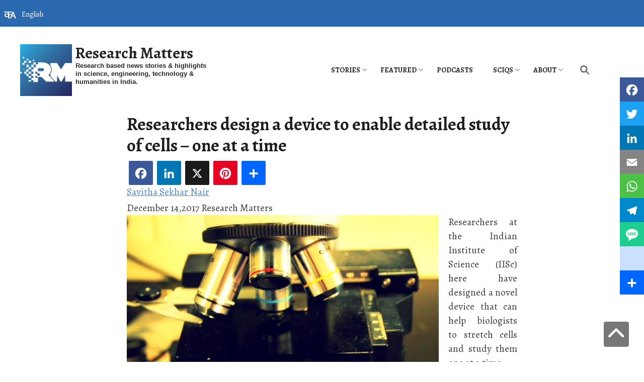

--- FILE ---
content_type: text/html; charset=UTF-8
request_url: https://researchmatters.in/article/researchers-design-device-enable-detailed-study-cells-%E2%80%93-one-time
body_size: 20276
content:
<!DOCTYPE html>
<html lang="en" dir="ltr" prefix="content: http://purl.org/rss/1.0/modules/content/  dc: http://purl.org/dc/terms/  foaf: http://xmlns.com/foaf/0.1/  og: http://ogp.me/ns#  rdfs: http://www.w3.org/2000/01/rdf-schema#  schema: http://schema.org/  sioc: http://rdfs.org/sioc/ns#  sioct: http://rdfs.org/sioc/types#  skos: http://www.w3.org/2004/02/skos/core#  xsd: http://www.w3.org/2001/XMLSchema# ">
<head>
<script src="//ajax.googleapis.com/ajax/libs/jquery/1.9.1/jquery.min.js"></script>
<link rel="stylesheet" href="https://maxcdn.bootstrapcdn.com/font-awesome/4.5.0/css/font-awesome.min.css">
<link rel="stylesheet" href="https://cdnjs.cloudflare.com/ajax/libs/font-awesome/6.0.0/css/all.min.css">
<link rel="preconnect" href="https://fonts.googleapis.com">
<link rel="preconnect" href="https://fonts.gstatic.com" crossorigin>
<link href="https://fonts.googleapis.com/css2?family=Alegreya:wght@400;600;700&display=swap" rel="stylesheet">
<meta charset="utf-8" />
<script async src="https://www.googletagmanager.com/gtag/js?id=G-MTRB2MEB63"></script>
<script>window.dataLayer = window.dataLayer || [];function gtag(){dataLayer.push(arguments)};gtag("js", new Date());gtag("set", "developer_id.dMDhkMT", true);gtag("config", "G-MTRB2MEB63", {"groups":"default","page_placeholder":"PLACEHOLDER_page_location","allow_ad_personalization_signals":false});gtag("config", "UA-370624702", {"groups":"default","anonymize_ip":true,"page_placeholder":"PLACEHOLDER_page_path","allow_ad_personalization_signals":false});</script>
<meta name="description" content="In an interdepartmental collaborative study, scientists from the Indian Institute of Science, Bangalore, study live cells under the microscope. Using a novel experimental setup to stretch cells, the scientists are able to observe cellular phenomenon like mechanotransduction. | Cell,Microscope,IISc,DBT,Cover slip,UV light | Latest science and technology news, research breakthroughs, and innovations from India’s top institutions. Recent stories and articles on advancements in science, engineering, technology, ecology, humanities, social sciences, and policy. Discover cutting-edge developments and expert insights on Research Matters, your trusted source for comprehensive science and research news." />
<meta name="geo.placename" content="Bengaluru" />
<link rel="canonical" href="https://researchmatters.in/article/researchers-design-device-enable-detailed-study-cells-%E2%80%93-one-time" />
<meta name="robots" content="index, follow" />
<meta property="og:site_name" content="Research Matters" />
<meta property="og:type" content="news" />
<meta property="og:url" content="https://researchmatters.in/article/researchers-design-device-enable-detailed-study-cells-%E2%80%93-one-time" />
<meta property="og:title" content="Researchers design a device to enable detailed study of cells – one at a time | Research Matters" />
<meta property="og:description" content="In an interdepartmental collaborative study, scientists from the Indian Institute of Science, Bangalore, study live cells under the microscope. Using a novel experimental setup to stretch cells, the scientists are able to observe cellular phenomenon like mechanotransduction." />
<meta property="og:country_name" content="India" />
<meta property="og:email" content="info@gubbilabs.in" />
<meta property="article:tag" content="Cell" />
<meta property="article:tag" content="Microscope" />
<meta property="article:tag" content="IISc" />
<meta property="article:tag" content="DBT" />
<meta property="article:tag" content="Cover slip" />
<meta property="article:tag" content="UV light" />
<meta property="article:published_time" content="14 December, 2017 - 08:02" />
<meta property="article:modified_time" content="14 December, 2017 - 12:58" />
<meta name="twitter:card" content="summary_large_image" />
<meta name="twitter:description" content="In an interdepartmental collaborative study, scientists from the Indian Institute of Science, Bangalore, study live cells under the microscope. Using a novel experimental setup to stretch cells, the scientists are able to observe cellular phenomenon like mechanotransduction." />
<meta name="twitter:site" content="@SciResMatters" />
<meta name="twitter:title" content="Researchers design a device to enable detailed study of cells – one at a time" />
<meta name="Generator" content="Drupal 10 (https://www.drupal.org); Commerce 3" />
<meta name="MobileOptimized" content="width" />
<meta name="HandheldFriendly" content="true" />
<meta name="viewport" content="width=device-width, initial-scale=1, shrink-to-fit=no" />
<meta http-equiv="x-ua-compatible" content="ie=edge" />
<link rel="icon" href="/sites/researchmatters/files/rmx100x100_0_0.png" type="image/png" />
<link rel="alternate" hreflang="en" href="https://researchmatters.in/article/researchers-design-device-enable-detailed-study-cells-%E2%80%93-one-time" />
<script>window.a2a_config=window.a2a_config||{};a2a_config.callbacks=[];a2a_config.overlays=[];a2a_config.templates={};a2a_config.overlays.push({});</script>

<title>Researchers design a device to enable detailed study of cells – one at a time | Research Matters</title>
<link rel="stylesheet" media="all" href="/sites/researchmatters/files/css/css_2YZjDRCeQyR0PhngHtAfp5PVvLS3SL72j-rC5uChU80.css?delta=0&amp;language=en&amp;theme=research_d9&amp;include=[base64]" />
<link rel="stylesheet" media="all" href="/sites/researchmatters/files/css/css_CzPf1OeCaAZqLmD5oDWo8yxd_CZQH5ogTcpBp31BsZs.css?delta=1&amp;language=en&amp;theme=research_d9&amp;include=[base64]" />
<link rel="stylesheet" media="all" href="//cdn.jsdelivr.net/npm/bootstrap@5.0.0-beta1/dist/css/bootstrap.min.css" />
<link rel="stylesheet" media="all" href="/sites/researchmatters/files/css/css_BHT95SrkVkToNEMpRFJgBOH5hweE96AlCBJ92BY81gs.css?delta=3&amp;language=en&amp;theme=research_d9&amp;include=[base64]" />
<link rel="stylesheet" media="print" href="/sites/researchmatters/files/css/css_6zfHZr0SyAjTQz1Ptdi6FNSY6o0PES96KmJVsSneQkM.css?delta=4&amp;language=en&amp;theme=research_d9&amp;include=[base64]" />

<script src="https://use.fontawesome.com/releases/v6.1.0/js/all.js" defer crossorigin="anonymous"></script>
<script src="https://use.fontawesome.com/releases/v6.1.0/js/v4-shims.js" defer crossorigin="anonymous"></script>

</head>
<body class="layout-no-sidebars page-node-581 path-node node--type-openpublish-article">
<a href="#main-content" class="visually-hidden focusable skip-link">
 Skip to main content
</a>
 
   <div class="dialog-off-canvas-main-canvas" data-off-canvas-main-canvas>
    <div>
<a id="button" href="#" class="show"></a>
</div>
<div id="page-wrapper">
  <div id="page">
   <section class="search-warp" id="searchr">
    <div class="container">
            
         </div>
   </section>
    <header id="header" class="header" role="banner" aria-label="Site header">
                        <nav class="navbar" id="navbar-top">
                        
              
                              <div class="form-inline navbar-form ml-auto">
                    <section class="row region region-top-header-form">
    <div id="block-languagedropdownswitcher-3" class="header-block-language-dropdown block block-lang-dropdown block-language-dropdown-blocklanguage-interface">
  
    
      <div class="content">
      
<form class="lang-dropdown-form lang_dropdown_form clearfix language_interface" id="lang_dropdown_form_lang-dropdown-form" data-drupal-selector="lang-dropdown-form-2" action="/article/researchers-design-device-enable-detailed-study-cells-%E2%80%93-one-time" method="post" accept-charset="UTF-8">
  




        
  <div class="js-form-item js-form-type-select form-type-select js-form-item-lang-dropdown-select form-item-lang-dropdown-select form-no-label mb-3">
          <label for="edit-lang-dropdown-select" class="visually-hidden">Select your language</label>
                    
<select style="width:165px" class="lang-dropdown-select-element form-select" data-lang-dropdown-id="lang-dropdown-form" data-drupal-selector="edit-lang-dropdown-select" id="edit-lang-dropdown-select" name="lang_dropdown_select"><option value="as">Assamese</option><option value="bn">Bengali</option><option value="en" selected="selected">English</option><option value="hi">Hindi</option><option value="kn">Kannada</option><option value="ml">Malayalam</option><option value="mr">Marathi</option><option value="ta">Tamil</option><option value="te">Telugu</option></select>
                      </div>
<input data-drupal-selector="edit-as" type="hidden" name="as" value="/index.php/as/tags/galactic-molecular-clouds" class="form-control" />
<input data-drupal-selector="edit-bn" type="hidden" name="bn" value="/index.php/bn/tags/galactic-molecular-clouds" class="form-control" />
<input data-drupal-selector="edit-en" type="hidden" name="en" value="/index.php/tags/galactic-molecular-clouds" class="form-control" />
<input data-drupal-selector="edit-hi" type="hidden" name="hi" value="/index.php/hi/tags/galactic-molecular-clouds" class="form-control" />
<input data-drupal-selector="edit-kn" type="hidden" name="kn" value="/index.php/kn/tags/galactic-molecular-clouds" class="form-control" />
<input data-drupal-selector="edit-ml" type="hidden" name="ml" value="/index.php/ml/tags/galactic-molecular-clouds" class="form-control" />
<input data-drupal-selector="edit-mr" type="hidden" name="mr" value="/index.php/mr/tags/galactic-molecular-clouds" class="form-control" />
<input data-drupal-selector="edit-ta" type="hidden" name="ta" value="/index.php/ta/tags/galactic-molecular-clouds" class="form-control" />
<input data-drupal-selector="edit-te" type="hidden" name="te" value="/index.php/te/tags/galactic-molecular-clouds" class="form-control" />
<noscript><div><input data-drupal-selector="edit-submit" type="submit" id="edit-submit" name="op" value="Go" class="button js-form-submit form-submit btn btn-primary form-control" />
</div></noscript><input autocomplete="off" data-drupal-selector="form-f-zhlb121otai43f-j-p78enayjsvu2aouhqsp-8h1o" type="hidden" name="form_build_id" value="form-F-ZHLB121OtaI43F_j-p78enAyjSVu2AoUHqSp_8H1o" class="form-control" />
<input data-drupal-selector="edit-lang-dropdown-form" type="hidden" name="form_id" value="lang_dropdown_form" class="form-control" />

</form>

    </div>
  </div>

  </section>

                </div>
                                  </nav>
                <nav class="navbar navbar-expand-xl" id="navbar-main">
                              <a href="/index.php/" title="Home" rel="home" class="navbar-brand">
              <img src="/sites/researchmatters/files/rmx100x100_0.png" alt="Home" class="img-fluid d-inline-block align-top" />
            Research Matters
    </a>
        <div class="d-inline-block align-top site-name-slogan">
      Research based news stories &amp; highlights in science, engineering, technology &amp; humanities in India.
    </div>
  

                          <button class="navbar-toggler navbar-toggler-right collapsed" type="button" data-bs-toggle="collapse" data-bs-target="#CollapsingNavbar" aria-controls="CollapsingNavbar" aria-expanded="false" aria-label="Toggle navigation"><span class="navbar-toggler-icon"></span></button>
              <div class="collapse navbar-collapse justify-content-end" id="CollapsingNavbar">
                  <div id="block-mainmenu" class="block block-superfish block-superfishmain">
  
    
      <div class="content">
      
<ul id="superfish-main" class="menu sf-menu sf-main sf-horizontal sf-style-none" role="menu" aria-label="Menu">
  

            
  <li id="main-menu-link-contente6a61c2e-233a-49e5-bfd0-115ce88e134a" class="sf-depth-1 menuparent sf-first" role="none">
    
          <a href="/sections/general" title="" class="sf-depth-1 menuparent" role="menuitem" aria-haspopup="true" aria-expanded="false">Stories</a>
    
    
    
              <ul role="menu">
      
      

  
  <li id="main-menu-link-contentf2292199-ca99-43b3-86e5-a7714dd02831" class="sf-depth-2 sf-no-children sf-first" role="none">
    
          <a href="/sections/science" title="" class="sf-depth-2" role="menuitem">Science</a>
    
    
    
    
      </li>


  
  <li id="main-menu-link-content08f6f77a-44ce-402a-a3d8-8acc51e8e664" class="sf-depth-2 sf-no-children" role="none">
    
          <a href="/sections/engineering" title="" class="sf-depth-2" role="menuitem">Engineering</a>
    
    
    
    
      </li>


  
  <li id="main-menu-link-contentcd7246cb-07fb-4378-8d87-9bb9560a4bd2" class="sf-depth-2 sf-no-children" role="none">
    
          <a href="/sections/technology" title="" class="sf-depth-2" role="menuitem">Technology</a>
    
    
    
    
      </li>


  
  <li id="main-menu-link-contentda18bdaf-996d-471f-9c33-d2ce328b9cb9" class="sf-depth-2 sf-no-children" role="none">
    
          <a href="/sections/society" title="" class="sf-depth-2" role="menuitem">Society</a>
    
    
    
    
      </li>


  
  <li id="main-menu-link-content707a8ad0-6094-4c49-ba57-f871c6df6b92" class="sf-depth-2 sf-no-children" role="none">
    
          <a href="/sections/health" title="" class="sf-depth-2" role="menuitem">Health</a>
    
    
    
    
      </li>


  
  <li id="main-menu-link-contentc1c2b48b-7fbc-4936-b91a-7cca699c7f57" class="sf-depth-2 sf-no-children" role="none">
    
          <a href="/sections/ecology" title="" class="sf-depth-2" role="menuitem">Ecology</a>
    
    
    
    
      </li>



              </ul>
      
    
    
      </li>


            
  <li id="main-menu-link-content7c1bdc41-1063-488e-824f-fe45a6dedcea" class="sf-depth-1 menuparent" role="none">
    
          <a href="/sections/featured" title="" class="sf-depth-1 menuparent" role="menuitem" aria-haspopup="true" aria-expanded="false">Featured</a>
    
    
    
              <ul role="menu">
      
      

  
  <li id="main-menu-link-content4798ef59-1f1d-4788-a1df-477a35318364" class="sf-depth-2 sf-no-children sf-first" role="none">
    
          <a href="/sections/op-ed" title="" class="sf-depth-2" role="menuitem">Op-Ed</a>
    
    
    
    
      </li>


  
  <li id="main-menu-link-content4bba4fe6-b584-4de1-86aa-0cf40162cbe4" class="sf-depth-2 sf-no-children" role="none">
    
          <a href="/sections/deep-dive" title="" class="sf-depth-2" role="menuitem">Deep-dive</a>
    
    
    
    
      </li>


  
  <li id="main-menu-link-content5792237a-5dcc-463e-9493-cd732a774e16" class="sf-depth-2 sf-no-children" role="none">
    
          <a href="/sections/catchingup" title="" class="sf-depth-2" role="menuitem">Catching up</a>
    
    
    
    
      </li>


  
  <li id="main-menu-link-content0486ab55-a12d-4f01-9a05-73d9350530d7" class="sf-depth-2 sf-no-children sf-last" role="none">
    
          <a href="https://researchmatters.substack.com" class="sf-depth-2 sf-external" role="menuitem">Weekly Digests</a>
    
    
    
    
      </li>



              </ul>
      
    
    
      </li>


  
  <li id="main-menu-link-content6734eedf-f64e-4f00-a032-32de4599ba7b" class="sf-depth-1 sf-no-children" role="none">
    
          <a href="/research-bytes-podcasts" class="sf-depth-1" role="menuitem">PODCASTS</a>
    
    
    
    
      </li>


            
  <li id="main-menu-link-contente68160ff-51dd-4221-97e1-f80cbed5fb19" class="sf-depth-1 menuparent" role="none">
    
          <a href="/sections/sciqs" title="" class="sf-depth-1 menuparent" role="menuitem" aria-haspopup="true" aria-expanded="false">SciQs</a>
    
    
    
              <ul role="menu">
      
      

  
  <li id="main-menu-link-content0fa07269-b10f-4710-8cbf-a197e361226c" class="sf-depth-2 sf-no-children sf-first" role="none">
    
          <a href="/gallery/7-amazing-things" class="sf-depth-2" role="menuitem">7 Amazing Things</a>
    
    
    
    
      </li>


  
  <li id="main-menu-link-content1242b8ea-8904-46f0-a810-a43feec38676" class="sf-depth-2 sf-no-children" role="none">
    
          <a href="/sections/infographics" title="" class="sf-depth-2" role="menuitem">Infographics</a>
    
    
    
    
      </li>


  
  <li id="main-menu-link-content03522ecb-d54f-41f7-aa03-a11a29eb74be" class="sf-depth-2 sf-no-children sf-last" role="none">
    
          <a href="/gallery/scitoons" class="sf-depth-2" role="menuitem">Scitoons</a>
    
    
    
    
      </li>



              </ul>
      
    
    
      </li>


            
  <li id="main-menu-link-content56ed5955-f64e-43d8-9d10-841e3516f2ce" class="sf-depth-1 menuparent" role="none">
    
          <a href="/about-research-matters" class="sf-depth-1 menuparent" role="menuitem" aria-haspopup="true" aria-expanded="false">About</a>
    
    
    
              <ul role="menu">
      
      

  
  <li id="main-views-viewviewsapage-1" class="sf-depth-2 sf-no-children sf-first" role="none">
    
          <a href="/archives" title="Browse through our archives" class="sf-depth-2" role="menuitem">Archives</a>
    
    
    
    
      </li>


  
  <li id="main-menu-link-content2ef12876-1304-4e71-a6d3-6cb49259f2d6" class="sf-depth-2 sf-no-children" role="none">
    
          <a href="https://scidle.researchmatters.in" class="sf-depth-2 sf-external" role="menuitem">Scidle</a>
    
    
    
    
      </li>


  
  <li id="main-menu-link-content5ceff539-e740-44c1-9cfb-0bd14e418973" class="sf-depth-2 sf-no-children" role="none">
    
          <a href="https://quiz.researchmatters.in/" title="Take the India STEAM Quiz!" class="sf-depth-2 sf-external" role="menuitem">India STEAM Quiz</a>
    
    
    
    
      </li>


  
  <li id="main-menu-link-content3c9e3d43-6d85-448e-ae55-ca8b0b8a9df1" class="sf-depth-2 sf-no-children" role="none">
    
          <a href="/work-with-us" class="sf-depth-2" role="menuitem">Work with us</a>
    
    
    
    
      </li>


  
  <li id="main-menu-link-content21a4e7db-ad00-420c-bb06-0d7daa13c23d" class="sf-depth-2 sf-no-children" role="none">
    
          <a href="/generative-ai-policy" class="sf-depth-2" role="menuitem">Generative AI Policy</a>
    
    
    
    
      </li>


  
  <li id="main-menu-link-content855e6c0f-e020-4228-9818-e1395a76b7de" class="sf-depth-2 sf-no-children" role="none">
    
          <a href="https://researchmatters.substack.com/subscribe" class="sf-depth-2 sf-external" role="menuitem">Subscribe to Weekly Digest</a>
    
    
    
    
      </li>


  
  <li id="main-menu-link-content3e2662fb-cebd-470d-8aab-8a24e02d222d" class="sf-depth-2 sf-no-children" role="none">
    
          <a href="/contact" title="" class="sf-depth-2" role="menuitem">Contact us</a>
    
    
    
    
      </li>



              </ul>
      
    
    
      </li>


</ul>

    </div>
  </div>


                                  <div class="form-inline navbar-form justify-content-end">
                      <section class="row region region-header-form">
    <div class="search-block-form search-icon-block block block-search block-search-form-block" data-drupal-selector="search-block-form" id="block-searchform-3" role="search">
  
    
    <div class="content container-inline">
        <div class="content container-inline">
      <form action="/index.php/search/node" method="get" id="search-block-form" accept-charset="UTF-8" class="search-form search-block-form form-row">
  




        
  <div class="js-form-item js-form-type-search form-type-search js-form-item-keys form-item-keys form-no-label mb-3">
          <label for="edit-keys" class="visually-hidden">Search</label>
                    <input title="Enter the terms you wish to search for." data-drupal-selector="edit-keys" type="search" id="edit-keys" name="keys" value="" size="15" maxlength="128" class="form-search form-control" />

                      </div>
<div data-drupal-selector="edit-actions" class="form-actions js-form-wrapper form-wrapper mb-3" id="edit-actions"><input data-drupal-selector="edit-submit" type="submit" id="edit-submit--2" value="Search" class="button js-form-submit form-submit btn btn-primary form-control" />
</div>

</form>

    </div>
  
  </div>
</div>

  </section>

                  </div>
                	          </div>
                                          </nav>
          </header>

<div id="front-page-content">
<div class="container">
<div class="row">
<section class="latest_stories col-md-8" id="latest_stories_block">
                    <section class="row region region-latest-stories">
    <div class="views-element-container block block-views block-views-blockstories-in-grid-block-4" id="block-views-block-stories-in-grid-block-4">
  
    
      <div class="content">
      <div><div class="view view-stories-in-grid view-id-stories_in_grid view-display-id-block_4 js-view-dom-id-af5165fc8e88e6f0035b89f20288597ed031dd6a71a48a22cdfc141d9e3e3dfc">
  
    
      
      <div class="view-content row">
          <div class="views-view-grid horizontal cols-1 clearfix col">
            <div class="views-row clearfix row-1">
                  <div class="card views-col col-1" style="width: 100%;">
            <div class="views-field views-field-nothing-2"><span class="field-content"><div class="card-header">
<div class="title"><a href="/index.php/news/researchers-discover-seven-new-snail-species-indias-remote-blue-mountain-and-correct-century" hreflang="en">Researchers discover seven new snail species on India’s remote ‘Blue Mountain’ and correct century-old errors</a></div>
</div></span></div><div class="views-field views-field-field-graphic"><div class="field-content">  <a href="/index.php/news/researchers-discover-seven-new-snail-species-indias-remote-blue-mountain-and-correct-century"><img loading="eager" src="/sites/researchmatters/files/styles/featured_story/public/Snail-Newspecies.jpg?itok=DULz5dXO" width="624" height="387" alt="Snails" title="Some of the many snails found during the study. Credit, authors, https://doi.org/10.5852/ejt.2025.1029.3131" typeof="foaf:Image" class="image-style-featured-story" />

</a>
</div></div><div class="views-field views-field-nothing"><span class="field-content"><div class="card-body">
<div class="body"><p>A team of international researchers has discovered seven species of land snails previously unknown to science during an expedition to the 'Blue Mountain' of Mizoram, a remote region in northeastern India.</p>
</div>
</div></span></div><div class="views-field views-field-nothing-1"><span class="field-content"><div class="card-footer">
<div class="author"><a href="/index.php/people/research-matters-staff-writers" hreflang="en">Research Matters Staff Writer(s)</a></div>
<div class="authored-on">Mizoram/ <time datetime="2026-01-17T13:00:00+05:30" class="datetime">Jan 17, 2026</time>
</div>
</div></span></div>
          </div>
              </div>
      </div>

    </div>
  
          </div>
</div>

    </div>
  </div>

  </section>

              
  </section>
  <aside class="col-md-4 fix-sidebar-second">
  <section class="front_sidebar" id="front_sidebar_block">
             <section class="row region region-front-sidebar">
    <div class="views-element-container block block-views block-views-blockcontent-recent-block-2" id="block-research-d9-views-block-content-recent-block-2-2">
  
      <h2>Recent Discoveries</h2>
    
      <div class="content">
      <div><div class="view view-content-recent view-id-content_recent view-display-id-block_2 js-view-dom-id-b21a68b2ca2a2a465df6af61d809e23cd7caaaac842cd5826e5b5e1b933315ad">
  
    
      
      <div class="view-content row">
        <div class="skin-default">
    
    <div id="views_slideshow_cycle_main_content_recent-block_2" class="views_slideshow_cycle_main views_slideshow_main">
    <div id="views_slideshow_cycle_teaser_section_content_recent-block_2"  class="views_slideshow_cycle_teaser_section">
     <div id="views_slideshow_cycle_div_content_recent-block_2_0"  class="views_slideshow_cycle_slide views_slideshow_slide views-row-1 views-row-odd">
      <div  class="views-row views-row-0 views-row-odd views-row-first">
  <div class="views-field views-field-field-graphic"><div class="field-content">  <a href="/index.php/news/hidden-grass-researchers-discover-three-new-species-musical-katydids-kashmir"><img loading="eager" src="/sites/researchmatters/files/styles/400px_wide/public/Newspecies-katydids.jpg?itok=c8syV8sX" width="330" height="186" alt="Katydid" title="The three new species of Katydids. Credit: Authors, https://doi.org/10.11646/zootaxa.5737.4.4" typeof="foaf:Image" class="image-style-_00px-wide" />

</a>
</div></div><div class="views-field views-field-title"><span class="field-content"><a href="/index.php/news/hidden-grass-researchers-discover-three-new-species-musical-katydids-kashmir" hreflang="en">Hidden in the grass: Researchers discover three new species of ‘musical’ katydids in Kashmir</a></span></div>
</div>

  </div>

     <div id="views_slideshow_cycle_div_content_recent-block_2_1"  class="views_slideshow_cycle_slide views_slideshow_slide views-row-2 views_slideshow_cycle_hidden views-row-even">
      <div  class="views-row views-row-1 views-row-even">
  <div class="views-field views-field-field-graphic"><div class="field-content">  <a href="/index.php/news/icar-iari-researchers-discover-three-new-moth-species-indian-himalayas"><img loading="eager" src="/sites/researchmatters/files/styles/400px_wide/public/15-12-np.jpg?itok=j_8VK5Fq" width="330" height="186" alt="Gelechia adi sp. nov., G. bilobuncusa sp. nov. and Istrianis ladakhensis sp. nov." title="Gelechia adi sp. nov., G. bilobuncusa sp. nov. and Istrianis ladakhensis sp. nov." typeof="foaf:Image" class="image-style-_00px-wide" />

</a>
</div></div><div class="views-field views-field-title"><span class="field-content"><a href="/index.php/news/icar-iari-researchers-discover-three-new-moth-species-indian-himalayas" hreflang="en">ICAR-IARI researchers discover three new moth species in the Indian Himalayas</a></span></div>
</div>

  </div>

     <div id="views_slideshow_cycle_div_content_recent-block_2_2"  class="views_slideshow_cycle_slide views_slideshow_slide views-row-3 views_slideshow_cycle_hidden views-row-odd">
      <div  class="views-row views-row-2 views-row-odd views-row-last">
  <div class="views-field views-field-field-graphic"><div class="field-content">  <a href="/index.php/news/himalayan-soil-yields-tiny-surprises-researchers-discover-three-new-species-northeast-india"><img loading="eager" src="/sites/researchmatters/files/styles/400px_wide/public/06-12-np.jpg?itok=H3y7Uuy8" width="330" height="186" alt="Neelus sikkimensis, Paraparatrechina sohryngkham and Paraparatrechina ali" title="Neelus sikkimensis, Paraparatrechina sohryngkham and Paraparatrechina ali" typeof="foaf:Image" class="image-style-_00px-wide" />

</a>
</div></div><div class="views-field views-field-title"><span class="field-content"><a href="/index.php/news/himalayan-soil-yields-tiny-surprises-researchers-discover-three-new-species-northeast-india" hreflang="en">Himalayan soil yields tiny surprises: Researchers discover three new species in Northeast India</a></span></div>
</div>

  </div>

  </div>

</div>


        </div>

    </div>
  
          </div>
</div>

    </div>
  </div>
<div id="block-research-d9-playscidle" class="block-content-basic block block-block-content block-block-content1407bd9c-04cd-4107-9b29-6984cb5241e0">
  
    
      <div class="content">
      
            <div class="clearfix text-formatted field field--name-body field--type-text-with-summary field--label-hidden field__item"><p><a href="https://scidle.researchmatters.in/" target="_blank"><img alt="Scidle" data-entity-type="file" data-entity-uuid="9dfbe7b0-d8f3-44f9-a74a-0dc127557cf4" src="/sites/researchmatters/files/inline-images/Scidle_0.png" width="205" height="48" class="align-center" loading="lazy"></a></p>
<p class="text-align-center">Did you play <a href="https://scidle.researchmatters.in/" target="_blank">Scidle</a>, the science wordle today?</p>
</div>
      
    </div>
  </div>

  </section>

        </section>
  </aside>
   <section class="recent_stories col-md-8" id="recent_stories_block">
             
  </section>
</div>
</div>
</div>

            <div id="main-wrapper" class="layout-main-wrapper clearfix">
              <div id="main" class="container">
          
          <div class="row row-offcanvas row-offcanvas-left clearfix">
              <main class="main-content col order-last" id="content" role="main">
                <section class="section">
                  <a id="main-content" tabindex="-1"></a>
                    <div data-drupal-messages-fallback class="hidden"></div>
<div id="block-research-d9-page-title" class="block block-core block-page-title-block">
  
    
      <div class="content">
      
  <h1 class="title"><span>
  Researchers design a device to enable detailed study of cells – one at a time
</span>
</h1>


    </div>
  </div>
<div id="block-research-d9-scholarly-lite-system-main" class="block block-system block-system-main-block">
  
    
      <div class="content">
      

<article about="/article/researchers-design-device-enable-detailed-study-cells-%E2%80%93-one-time" typeof="rNews:Article schema:NewsArticle" class="node node--type-openpublish-article node--promoted node--view-mode-full clearfix">
  <header>
    
          <span property="rnews:name schema:name" content="Researchers design a device to enable detailed study of cells – one at a time" class="rdf-meta hidden"></span>
  <span property="rnews:dateCreated schema:dateCreated" content="2017-12-14T02:32:00+00:00" datatype="xsd:dateTime" class="rdf-meta hidden"></span>

      </header>
  <div class="node__content clearfix">
    <span class="a2a_kit a2a_kit_size_16 addtoany_list" data-a2a-url="https://researchmatters.in/article/researchers-design-device-enable-detailed-study-cells-%E2%80%93-one-time" data-a2a-title="Researchers design a device to enable detailed study of cells – one at a time"><a class="a2a_button_facebook"></a><a class="a2a_button_linkedin"></a><a class="a2a_button_x"></a><a class="a2a_button_pinterest"></a><a class="a2a_dd addtoany_share" href="https://www.addtoany.com/share#url=https%3A%2F%2Fresearchmatters.in%2Farticle%2Fresearchers-design-device-enable-detailed-study-cells-%25E2%2580%2593-one-time&amp;title=Researchers%20design%20a%20device%20to%20enable%20detailed%20study%20of%20cells%20%E2%80%93%20one%20at%20a%20time"></a></span>

  <div class="field field--name-field-op-author field--type-entity-reference field--label-above">
    <div class="field__label">Author(s)</div>
          <div class='field__items'>
              <div class="field__item"><a href="/people/savitha-sekhar-nair" rel="rnews:creator schema:creator" hreflang="en">Savitha Sekhar Nair</a></div>
              </div>
      </div>
<span class="field field--name-created field--type-created field--label-above"><time datetime="2017-12-14T08:02:00+05:30" class="datetime">December 14,2017</time>
</span>

            <div class="field field--name-field-op-main-image field--type-image field--label-hidden field__item">  <img rel="rnews:associatedMedia schema:associatedMedia" loading="lazy" src="/sites/researchmatters/files/styles/620px_wide/public/main/articles/DSC04741-001.JPG?itok=17Irevej" width="620" height="350" alt="Photo : Siddharth Kankaria / Research Matters" title="Photo : Siddharth Kankaria / Research Matters" typeof="foaf:Image" class="image-style-_20px-wide" />


</div>
      <span rel="sioc:has_creator" class="field field--name-uid field--type-entity-reference field--label-hidden">Research Matters</span>

            <div property="rnews:articlebody schema:articleBody" class="clearfix text-formatted field field--name-body field--type-text-with-summary field--label-hidden field__item"><p style="text-align: justify;">Researchers at the Indian Institute of Science (IISc) here have designed a novel device that can help biologists to stretch cells and study them one at a time.</p>
<blockquote><p style="text-align: justify;">“The best part about this device is that scientists can see and analyze cells in real time under the microscope”, says Mr. Sreenath Balakrishnan from the Center for Biosystems Science and Engineering (BSSE) at IISc, one of the researchers involved in the study. A culmination of efforts from researchers at the Department of Mechanical Engineering (ME), BSSE, and the Department of Microbiology and Cell Biology at IISc, this study led by Prof. Ananthasuresh, a Professor in the BSSE and ME departments at IISc, was published in the Journal of Micro-Bio Robotics.</p>
</blockquote>
<p style="text-align: justify;">Human body, made up of about 3 × 10<sup>13</sup> (or 30 trillion) cells, picks up different cues and responds to various ‘signals’ in many complex ways. Scientists study these ‘responses’ to understand how our cells behave, decipher the causes of diseases and design drugs to fight them. They conduct experiments that involve artificially growing cells on a clean, transparent, plate, and recreate these ‘signals’ like adding some bacteria, or smoke, or some hormone, into this plate. The cells are then analyzed for changes in protein content, DNA damage, increased metabolic activity, etc.</p>
<p style="text-align: justify;">Responses to chemical and biological signals are relatively easy to study, but what if we want to examine the consequence of physical condition like stretching, on cells – a common occurrence when you have a muscular injury?&nbsp; Mechanotransduction – a mechanism by which cells convert these physical cues into cellular signals – kicks in. Scientists study this by using special devices that allow them to grow cells on a transparent rubber sheet that can be stretched, which in turn, stretches the cells. However, there is one major limitation with such existing devices – one cannot study cells one at a time. The new device designed by the researchers, using microfabrication techniques, addresses this drawback.</p>
<p style="text-align: justify;">The device works something like this – imagine a series of three stretched, micro-sized, rubber bands arranged on a miniature glass plate, one beside the other. One half of the first band is glued on to the plate on one edge, and each band is connected to the other via tiny elastic protrusions. Now, if you add a few cells onto this glass plate, the cells will settle all over; some of them will get lodged between the rubber bands. After a while, some of the cells will attach themselves to the bands. Using a fine tip, if you now stretch one end of one of the bands, all the bands will stretch in unison, which, in turn, will cause the adherent cells to stretch. Now imagine thousands of such tiny set-ups, in an array, on a thin 2 cm square glass plate (also called a coverslip). That is the how the device designed by Prof. Ananthasuresh and his team looks like.</p>
<p style="text-align: justify;"><img alt src="/sites/researchmatters.in/files/IGs - Part 9_23.jpg" style="width: 100%"></p>
<p style="text-align: justify;">The device allows cellular biologists to view the coverslip directly under the microscope and study cells in great detail. Also, considering that one coverslip can accommodate thousands of tiny elastic stretchers, with each stretcher being able to hold around six cells – that is quite a lot of single cell analysis that you can achieve in a single experiment!</p>
<p style="text-align: justify;">The cell stretcher was made using photolithography-based microfabrication – a broad term for the manufacture of tiny, micro-scaled devices, such as the tiny chips in our mobile phones. “In this process, a chemical solution is poured onto a coverslip, and then UV light is allowed to pass through a ‘stencil’, placed above the coverslip. The light passing through the portion exposed by the stencil, causes the chemicals in the solution to polymerize (forming the rubber-band-like structures), while the rest of the solution is washed away”, explains Mr. Somanna Kollimada, a Senior Research Fellow in the Department of ME at IISc.</p>
<blockquote><p style="text-align: justify;">The innovative device could be beneficial in the field of cellular biology, and the researchers claim it is easy to manufacture as well. “With this protocol, any biologist can replicate the design with the help of a microfabrication expert”, says Prof. Ananthasuresh.</p>
</blockquote>
<p style="text-align: justify;">Today, scientific research is all about establishing inter-disciplinary collaborations, and this study is a prime example in that direction.&nbsp;</p>
</div>
      <div class="field field--name-field-tags field--type-entity-reference field--label-inline clearfix">
      <h3 class="field__label inline">Tags</h3>
    <ul class='links field__items'>
          <li><a href="/tags/cell" hreflang="en">Cell</a></li>
          <li><a href="/tags/microscope" hreflang="en">Microscope</a></li>
          <li><a href="/tags/iisc" hreflang="en">IISc</a></li>
          <li><a href="/tags/dbt" hreflang="en">DBT</a></li>
          <li><a href="/tags/cover-slip" hreflang="en">Cover slip</a></li>
          <li><a href="/tags/uv-light" hreflang="en">UV light</a></li>
      </ul>
</div>

  </div>
</article>

    </div>
  </div>


                </section>
              </main>
                                  </div>
        </div>
          </div>

<section class="activity">
  <div class="container">
   <div class="row">
    <div class="col-xs-12 col-sm-6 col-lg-6 row-eq-height">
               <section class="row region region-features">
    <div class="views-element-container block block-views block-views-blockcontent-recent-block-3" id="block-research-d9-views-block-content-recent-block-3-2">
  
      <h2>Related Story</h2>
    
      <div class="content">
      <div><div class="view view-content-recent view-id-content_recent view-display-id-block_3 js-view-dom-id-e942b28b98c5f09d51283872b61f7867750aec4d3ef792d1b83061dff5173301">
  
    
      
      <div class="view-content row">
          <div>
    <div class="views-field views-field-field-graphic"><div class="field-content">  <a href="/news/bengalurus-frogs-show-surprising-resilience-urban-sprawl"><img loading="eager" src="/sites/researchmatters/files/styles/400px_wide/public/Urban-frog.jpg?itok=dYfXLl7x" width="330" height="186" alt="Frog in city" title="A common toad in Bengaluru. Credit:  K. S. Seshadri" typeof="foaf:Image" class="image-style-_00px-wide" />

</a>
</div></div><div class="views-field views-field-title"><span class="field-content"><a href="/news/bengalurus-frogs-show-surprising-resilience-urban-sprawl" hreflang="en">Bengaluru’s frogs show surprising resilience to urban sprawl</a></span></div>
  </div>

    </div>
  
          </div>
</div>

    </div>
  </div>

  </section>

          </div>
    <div class="col-xs-12 col-sm-6 col-lg-6 row-eq-height events-block">
               <section class="row region region-events">
    <div class="views-element-container block block-views block-views-blockpopular-stories-block-1" id="block-research-d9-views-block-popular-stories-block-1">
  
      <h2>Popular Stories</h2>
    
      <div class="content">
      <div><div class="view view-popular-stories view-id-popular_stories view-display-id-block_1 js-view-dom-id-1ac3c746b883bce862900d721d9df3ee25cd4553f4089eab46d8546ab81d7485">
  
    
      
      <div class="view-content row">
        <div class="skin-default">
    
    <div id="views_slideshow_cycle_main_popular_stories-block_1" class="views_slideshow_cycle_main views_slideshow_main">
    <div id="views_slideshow_cycle_teaser_section_popular_stories-block_1"  class="views_slideshow_cycle_teaser_section">
     <div id="views_slideshow_cycle_div_popular_stories-block_1_0"  class="views_slideshow_cycle_slide views_slideshow_slide views-row-1 views-row-odd">
      <div  class="views-row views-row-0 views-row-odd views-row-first">
  <div class="views-field views-field-field-graphic"><div class="field-content">  <a href="/index.php/news/meet-indian-octopus-squid-new-giant-deep-sea-squid-species-discovered-arabian-sea"><img loading="eager" src="/sites/researchmatters/files/styles/400px_wide/public/OctopusSquid.jpg?itok=ZEEUEF9s" width="330" height="186" alt="Octopus Squid" title="Dorsal and ventral view of Taningia silasii. Credit authors  " typeof="foaf:Image" class="image-style-_00px-wide" />

</a>
</div></div><div class="views-field views-field-title"><span class="field-content"><h2><a href="/index.php/news/meet-indian-octopus-squid-new-giant-deep-sea-squid-species-discovered-arabian-sea" hreflang="en">Meet the Indian Octopus Squid, the new giant deep-sea squid species discovered in Arabian Sea</a></h2>
</span></div>
</div>

  </div>

     <div id="views_slideshow_cycle_div_popular_stories-block_1_1"  class="views_slideshow_cycle_slide views_slideshow_slide views-row-2 views_slideshow_cycle_hidden views-row-even">
      <div  class="views-row views-row-1 views-row-even">
  <div class="views-field views-field-field-graphic"><div class="field-content">  <a href="/index.php/news/icar-iari-researchers-discover-three-new-moth-species-indian-himalayas"><img loading="eager" src="/sites/researchmatters/files/styles/400px_wide/public/15-12-np.jpg?itok=j_8VK5Fq" width="330" height="186" alt="Gelechia adi sp. nov., G. bilobuncusa sp. nov. and Istrianis ladakhensis sp. nov." title="Gelechia adi sp. nov., G. bilobuncusa sp. nov. and Istrianis ladakhensis sp. nov." typeof="foaf:Image" class="image-style-_00px-wide" />

</a>
</div></div><div class="views-field views-field-title"><span class="field-content"><h2><a href="/index.php/news/icar-iari-researchers-discover-three-new-moth-species-indian-himalayas" hreflang="en">ICAR-IARI researchers discover three new moth species in the Indian Himalayas</a></h2>
</span></div>
</div>

  </div>

     <div id="views_slideshow_cycle_div_popular_stories-block_1_2"  class="views_slideshow_cycle_slide views_slideshow_slide views-row-3 views_slideshow_cycle_hidden views-row-odd">
      <div  class="views-row views-row-2 views-row-odd">
  <div class="views-field views-field-field-graphic"><div class="field-content">  <a href="/index.php/news/how-mineral-found-kachchh-could-help-date-events-mars"><img loading="eager" src="/sites/researchmatters/files/styles/400px_wide/public/Kachchh-Mars.jpg?itok=Ee0TEs_N" width="330" height="186" alt="Kachchh, Gujarat and Mars" title="Kachchh, Gujarat and Martian surface. " typeof="foaf:Image" class="image-style-_00px-wide" />

</a>
</div></div><div class="views-field views-field-title"><span class="field-content"><h2><a href="/index.php/news/how-mineral-found-kachchh-could-help-date-events-mars" hreflang="en">How a mineral found in Kachchh could help date events on Mars</a></h2>
</span></div>
</div>

  </div>

     <div id="views_slideshow_cycle_div_popular_stories-block_1_3"  class="views_slideshow_cycle_slide views_slideshow_slide views-row-4 views_slideshow_cycle_hidden views-row-even">
      <div  class="views-row views-row-3 views-row-even">
  <div class="views-field views-field-field-graphic"><div class="field-content">  <a href="/index.php/news/where-did-we-indians-come"><img loading="eager" src="/sites/researchmatters/files/styles/400px_wide/public/figure-2-skeletal_remains_-_vasant_shinde.jpg?itok=U3Wt3z7A" width="330" height="186" alt="Where did we Indians come from?" title="Skeletal remains analysed in the study. Image credits: Vasant Shinde" typeof="foaf:Image" class="image-style-_00px-wide" />

</a>
</div></div><div class="views-field views-field-title"><span class="field-content"><h2><a href="/index.php/news/where-did-we-indians-come" hreflang="en">Where did we Indians come from?</a></h2>
</span></div>
</div>

  </div>

     <div id="views_slideshow_cycle_div_popular_stories-block_1_4"  class="views_slideshow_cycle_slide views_slideshow_slide views-row-5 views_slideshow_cycle_hidden views-row-odd">
      <div  class="views-row views-row-4 views-row-odd">
  <div class="views-field views-field-field-graphic"><div class="field-content">  <a href="/index.php/news/how-do-taro-leaves-repel-water"><img loading="eager" src="/sites/researchmatters/files/styles/400px_wide/public/taroplant_27jul.jpg?itok=qt0MLyeq" width="330" height="186" alt="" title="Photo by Ananya" typeof="foaf:Image" class="image-style-_00px-wide" />

</a>
</div></div><div class="views-field views-field-title"><span class="field-content"><h2><a href="/index.php/news/how-do-taro-leaves-repel-water" hreflang="en">How do taro leaves repel water?</a></h2>
</span></div>
</div>

  </div>

     <div id="views_slideshow_cycle_div_popular_stories-block_1_5"  class="views_slideshow_cycle_slide views_slideshow_slide views-row-6 views_slideshow_cycle_hidden views-row-even">
      <div  class="views-row views-row-5 views-row-even">
  <div class="views-field views-field-field-graphic"><div class="field-content">  <a href="/index.php/news/lungs-may-still-have-scars-left-behind-tuberculosis-shows-study"><img loading="eager" src="/sites/researchmatters/files/styles/400px_wide/public/tb.jpg?itok=icx98zxb" width="330" height="186" alt="Lungs may still have scars left behind by tuberculosis, shows study" title="Image credits - Canva, Pro License " typeof="foaf:Image" class="image-style-_00px-wide" />

</a>
</div></div><div class="views-field views-field-title"><span class="field-content"><h2><a href="/index.php/news/lungs-may-still-have-scars-left-behind-tuberculosis-shows-study" hreflang="en">Lungs may still have scars left behind by tuberculosis, shows study</a></h2>
</span></div>
</div>

  </div>

     <div id="views_slideshow_cycle_div_popular_stories-block_1_6"  class="views_slideshow_cycle_slide views_slideshow_slide views-row-7 views_slideshow_cycle_hidden views-row-odd">
      <div  class="views-row views-row-6 views-row-odd">
  <div class="views-field views-field-field-graphic"><div class="field-content">  <a href="/index.php/news/chasing-conjecture-10-year-journey-unify-mathematics-and-inspire-indias-scientific-future"><img loading="eager" src="/sites/researchmatters/files/styles/400px_wide/public/22-12_0.jpg?itok=xdwD0pDu" width="330" height="186" alt="Jahnavi Phalkey in conversation with Prof Chandrashekar Khare" title="Jahnavi Phalkey in conversation with Prof Chandrashekar Khare during the launch of the book" typeof="foaf:Image" class="image-style-_00px-wide" />

</a>
</div></div><div class="views-field views-field-title"><span class="field-content"><h2><a href="/index.php/news/chasing-conjecture-10-year-journey-unify-mathematics-and-inspire-indias-scientific-future" hreflang="en">Chasing the Conjecture: The 10-Year Journey to Unify Mathematics and Inspire India’s Scientific Future</a></h2>
</span></div>
</div>

  </div>

     <div id="views_slideshow_cycle_div_popular_stories-block_1_7"  class="views_slideshow_cycle_slide views_slideshow_slide views-row-8 views_slideshow_cycle_hidden views-row-even">
      <div  class="views-row views-row-7 views-row-even">
  <div class="views-field views-field-field-graphic"><div class="field-content">  <a href="/index.php/news/monitoring-countrywide-levels-air-pollution"><img loading="eager" src="/sites/researchmatters/files/styles/400px_wide/public/monitoring_countrywide_levels_of_air_pollution_result.jpg?itok=NmJVeJqx" width="330" height="186" alt="Monitoring countrywide levels of air pollution" title="Photo by Anish Kumar" typeof="foaf:Image" class="image-style-_00px-wide" />

</a>
</div></div><div class="views-field views-field-title"><span class="field-content"><h2><a href="/index.php/news/monitoring-countrywide-levels-air-pollution" hreflang="en">Monitoring countrywide levels of air pollution</a></h2>
</span></div>
</div>

  </div>

     <div id="views_slideshow_cycle_div_popular_stories-block_1_8"  class="views_slideshow_cycle_slide views_slideshow_slide views-row-9 views_slideshow_cycle_hidden views-row-odd">
      <div  class="views-row views-row-8 views-row-odd">
  <div class="views-field views-field-field-graphic"><div class="field-content">  <a href="/index.php/news/whats-bamboo-fruit-researchers-find-out"><img loading="eager" src="/sites/researchmatters/files/styles/400px_wide/public/004_melocanna_baccifera_fruits.jpg?itok=8sXgtyBs" width="330" height="187" alt="Photo : Dr. K. C. Koshy, Dr. B. Gopakumar" title="Photo : Dr. K. C. Koshy, Dr. B. Gopakumar" typeof="foaf:Image" class="image-style-_00px-wide" />

</a>
</div></div><div class="views-field views-field-title"><span class="field-content"><h2><a href="/index.php/news/whats-bamboo-fruit-researchers-find-out" hreflang="en">What’s in a bamboo fruit? Researchers find out</a></h2>
</span></div>
</div>

  </div>

     <div id="views_slideshow_cycle_div_popular_stories-block_1_9"  class="views_slideshow_cycle_slide views_slideshow_slide views-row-10 views_slideshow_cycle_hidden views-row-even">
      <div  class="views-row views-row-9 views-row-even">
  <div class="views-field views-field-field-graphic"><div class="field-content">  <a href="/index.php/news/dumping-dump"><img loading="eager" src="/sites/researchmatters/files/styles/400px_wide/public/main.png?itok=66puoiG7" width="330" height="186" alt="Photo : Jigu / Research Matters" title="Photo : Jigu / Research Matters" typeof="foaf:Image" class="image-style-_00px-wide" />

</a>
</div></div><div class="views-field views-field-title"><span class="field-content"><h2><a href="/index.php/news/dumping-dump" hreflang="en">Dumping the dump</a></h2>
</span></div>
</div>

  </div>

     <div id="views_slideshow_cycle_div_popular_stories-block_1_10"  class="views_slideshow_cycle_slide views_slideshow_slide views-row-11 views_slideshow_cycle_hidden views-row-odd">
      <div  class="views-row views-row-10 views-row-odd">
  <div class="views-field views-field-field-graphic"><div class="field-content">  <a href="/index.php/news/traversing-endless-blue-adventurous-voyages-whales"><img loading="eager" src="/sites/researchmatters/files/styles/400px_wide/public/whale_infographic_v2.png?itok=bEPIkmQD" width="330" height="328" alt="Infographic : Chethana Casiker" title="Infographic : Chethana Casiker" typeof="foaf:Image" class="image-style-_00px-wide" />

</a>
</div></div><div class="views-field views-field-title"><span class="field-content"><h2><a href="/index.php/news/traversing-endless-blue-adventurous-voyages-whales" hreflang="en">Traversing the endless blue: The Adventurous voyages of whales</a></h2>
</span></div>
</div>

  </div>

     <div id="views_slideshow_cycle_div_popular_stories-block_1_11"  class="views_slideshow_cycle_slide views_slideshow_slide views-row-12 views_slideshow_cycle_hidden views-row-even">
      <div  class="views-row views-row-11 views-row-even">
  <div class="views-field views-field-field-graphic"><div class="field-content">  <a href="/index.php/news/herbal-remedy-fight-botulinum-most-poisonous-bacterial-toxin"><img loading="eager" src="/sites/researchmatters/files/styles/400px_wide/public/can-3151143_1280.jpg?itok=bQ9Ibnx4" width="330" height="186" alt="" typeof="foaf:Image" class="image-style-_00px-wide" />

</a>
</div></div><div class="views-field views-field-title"><span class="field-content"><h2><a href="/index.php/news/herbal-remedy-fight-botulinum-most-poisonous-bacterial-toxin" hreflang="en">A herbal remedy to fight botulinum, the most poisonous bacterial toxin</a></h2>
</span></div>
</div>

  </div>

     <div id="views_slideshow_cycle_div_popular_stories-block_1_12"  class="views_slideshow_cycle_slide views_slideshow_slide views-row-13 views_slideshow_cycle_hidden views-row-odd">
      <div  class="views-row views-row-12 views-row-odd">
  <div class="views-field views-field-field-graphic"><div class="field-content">  <a href="/index.php/news/living-bengaluru-not-cool-anymore-shows-study"><img loading="eager" src="/sites/researchmatters/files/styles/400px_wide/public/bangalore.jpg?itok=pWv1MRJx" width="330" height="186" alt="Living in Bengaluru not &#039;cool&#039; anymore, shows study" title="Image- UB City, Bangalore | Credits - KshitizBathwal, Wikimedia Commons, under CC BY-SA 4.0" typeof="foaf:Image" class="image-style-_00px-wide" />

</a>
</div></div><div class="views-field views-field-title"><span class="field-content"><h2><a href="/index.php/news/living-bengaluru-not-cool-anymore-shows-study" hreflang="en">Living in Bengaluru not &#039;cool&#039; anymore, shows study</a></h2>
</span></div>
</div>

  </div>

     <div id="views_slideshow_cycle_div_popular_stories-block_1_13"  class="views_slideshow_cycle_slide views_slideshow_slide views-row-14 views_slideshow_cycle_hidden views-row-even">
      <div  class="views-row views-row-13 views-row-even">
  <div class="views-field views-field-field-graphic"><div class="field-content"></div></div><div class="views-field views-field-title"><span class="field-content"><h2><a href="/index.php/article/satellite-images-show-green-cover-bangalore-reducing-alarmingly-fast" hreflang="en">Satellite images show green cover of Bangalore reducing alarmingly fast</a></h2>
</span></div>
</div>

  </div>

     <div id="views_slideshow_cycle_div_popular_stories-block_1_14"  class="views_slideshow_cycle_slide views_slideshow_slide views-row-15 views_slideshow_cycle_hidden views-row-odd">
      <div  class="views-row views-row-14 views-row-odd">
  <div class="views-field views-field-field-graphic"><div class="field-content">  <a href="/index.php/news/genetic-studies-show-kodavas-coorg-have-complex-unique-past"><img loading="eager" src="/sites/researchmatters/files/styles/400px_wide/public/Kodavas_0.jpg?itok=guYUz-6t" width="330" height="186" alt="Couple in traditional Kodava attire." title="Couple in traditional Kodava attire. Credits: Manshi Devaiah" typeof="foaf:Image" class="image-style-_00px-wide" />

</a>
</div></div><div class="views-field views-field-title"><span class="field-content"><h2><a href="/index.php/news/genetic-studies-show-kodavas-coorg-have-complex-unique-past" hreflang="en">Genetic studies show Kodavas of Coorg have a complex, unique past</a></h2>
</span></div>
</div>

  </div>

     <div id="views_slideshow_cycle_div_popular_stories-block_1_15"  class="views_slideshow_cycle_slide views_slideshow_slide views-row-16 views_slideshow_cycle_hidden views-row-even">
      <div  class="views-row views-row-15 views-row-even">
  <div class="views-field views-field-field-graphic"><div class="field-content">  <a href="/index.php/news/molten-history-aravalli-mountains-how-two-magmas-built-indias-oldest-rocks"><img loading="eager" src="/sites/researchmatters/files/styles/400px_wide/public/Magma1.jpg?itok=jczEQ5jD" width="330" height="186" alt="Aravalli Craton" title="Images of the different coloured rocks. Credit: Authors, https://doi.org/10.1007/s12040-025-02719-7" typeof="foaf:Image" class="image-style-_00px-wide" />

</a>
</div></div><div class="views-field views-field-title"><span class="field-content"><h2><a href="/index.php/news/molten-history-aravalli-mountains-how-two-magmas-built-indias-oldest-rocks" hreflang="en">The molten history of the Aravalli Mountains: How two magmas built India’s oldest rocks</a></h2>
</span></div>
</div>

  </div>

     <div id="views_slideshow_cycle_div_popular_stories-block_1_16"  class="views_slideshow_cycle_slide views_slideshow_slide views-row-17 views_slideshow_cycle_hidden views-row-odd">
      <div  class="views-row views-row-16 views-row-odd">
  <div class="views-field views-field-field-graphic"><div class="field-content">  <a href="/index.php/news/how-do-cells-decide-which-way-grow-role-invisible-mechanical-cues-tissue-organisation"><img loading="eager" src="/sites/researchmatters/files/styles/400px_wide/public/EYE%20zoom.jpg?itok=l6AKhUwp" width="330" height="186" alt="Right image: Human eye (left half) and Radial alignment of cells on a soft inhomogeneous substrate with an embedded glass bead at the center (right half)" title="Human eye (left half) and Radial alignment of cells on a soft inhomogeneous substrate with an embedded glass bead at the center (right half) Credits: Michael Morse via pexels and Dr Akshada Khadpekar. (Lead author of the study) " typeof="foaf:Image" class="image-style-_00px-wide" />

</a>
</div></div><div class="views-field views-field-title"><span class="field-content"><h2><a href="/index.php/news/how-do-cells-decide-which-way-grow-role-invisible-mechanical-cues-tissue-organisation" hreflang="en">How do cells decide which way to grow? The role of invisible mechanical cues in tissue organisation</a></h2>
</span></div>
</div>

  </div>

     <div id="views_slideshow_cycle_div_popular_stories-block_1_17"  class="views_slideshow_cycle_slide views_slideshow_slide views-row-18 views_slideshow_cycle_hidden views-row-even">
      <div  class="views-row views-row-17 views-row-even">
  <div class="views-field views-field-field-graphic"><div class="field-content">  <a href="/index.php/news/researchers-describe-new-genus-and-species-rain-loving-snake-northeast-india"><img loading="eager" src="/sites/researchmatters/files/styles/400px_wide/public/smithophis_atemporalis_sp_nov.jpg?itok=7K3q7reg" width="330" height="186" alt="Researchers describe a new genus and species of rain-loving snake from Northeast India" title="Researchers describe a new genus and species of rain-loving snake from Northeast India" typeof="foaf:Image" class="image-style-_00px-wide" />

</a>
</div></div><div class="views-field views-field-title"><span class="field-content"><h2><a href="/index.php/news/researchers-describe-new-genus-and-species-rain-loving-snake-northeast-india" hreflang="en">Researchers describe a new genus and species of rain-loving snake from Northeast India</a></h2>
</span></div>
</div>

  </div>

     <div id="views_slideshow_cycle_div_popular_stories-block_1_18"  class="views_slideshow_cycle_slide views_slideshow_slide views-row-19 views_slideshow_cycle_hidden views-row-odd">
      <div  class="views-row views-row-18 views-row-odd">
  <div class="views-field views-field-field-graphic"><div class="field-content">  <a href="/index.php/news/dal-lake-reveals-rainfalls-role-dispersing-and-changing-characteristics-microplastics"><img loading="eager" src="/sites/researchmatters/files/styles/400px_wide/public/DallakeMicroplastics.jpg?itok=AXWL-SM-" width="330" height="186" alt="Microplastics in Dal Lake" title="Representative Image: Microplastics in Dal Lake" typeof="foaf:Image" class="image-style-_00px-wide" />

</a>
</div></div><div class="views-field views-field-title"><span class="field-content"><h2><a href="/index.php/news/dal-lake-reveals-rainfalls-role-dispersing-and-changing-characteristics-microplastics" hreflang="en">Dal Lake reveals rainfall&#039;s role in dispersing and changing the characteristics of microplastics</a></h2>
</span></div>
</div>

  </div>

     <div id="views_slideshow_cycle_div_popular_stories-block_1_19"  class="views_slideshow_cycle_slide views_slideshow_slide views-row-20 views_slideshow_cycle_hidden views-row-even">
      <div  class="views-row views-row-19 views-row-even">
  <div class="views-field views-field-field-graphic"><div class="field-content">  <a href="/index.php/news/revealing-tales-ancient-tamil-nadu-vessels"><img loading="eager" src="/sites/researchmatters/files/styles/400px_wide/public/igs_-_part_10_59.jpg?itok=pzeTKUpS" width="330" height="186" alt="" typeof="foaf:Image" class="image-style-_00px-wide" />

</a>
</div></div><div class="views-field views-field-title"><span class="field-content"><h2><a href="/index.php/news/revealing-tales-ancient-tamil-nadu-vessels" hreflang="en">The revealing tales of the ancient Tamil Nadu vessels</a></h2>
</span></div>
</div>

  </div>

     <div id="views_slideshow_cycle_div_popular_stories-block_1_20"  class="views_slideshow_cycle_slide views_slideshow_slide views-row-21 views_slideshow_cycle_hidden views-row-odd">
      <div  class="views-row views-row-20 views-row-odd">
  <div class="views-field views-field-field-graphic"><div class="field-content">  <a href="/index.php/news/scientists-create-bio-based-membranes-fuel-cells"><img loading="eager" src="/sites/researchmatters/files/styles/400px_wide/public/PEM%20Fuel%20cell.jpg?itok=9r_bwvBb" width="330" height="186" alt="Green Car powered by Fuel Cell" title="Scientists create bio-based membranes for fuel cells. Credit: Gubbi Labs" typeof="foaf:Image" class="image-style-_00px-wide" />

</a>
</div></div><div class="views-field views-field-title"><span class="field-content"><h2><a href="/index.php/news/scientists-create-bio-based-membranes-fuel-cells" hreflang="en">Scientists create bio-based membranes for fuel cells</a></h2>
</span></div>
</div>

  </div>

     <div id="views_slideshow_cycle_div_popular_stories-block_1_21"  class="views_slideshow_cycle_slide views_slideshow_slide views-row-22 views_slideshow_cycle_hidden views-row-even">
      <div  class="views-row views-row-21 views-row-even">
  <div class="views-field views-field-field-graphic"><div class="field-content">  <a href="/index.php/news/new-nickel-cobalt-catalyst-convert-carbon-dioxide-cleaner-fuel"><img loading="eager" src="/sites/researchmatters/files/styles/400px_wide/public/Oxygen%20Vacancy.jpg?itok=jii7Evt7" width="330" height="186" alt="Pristine molecular structure of the catalyst and when Oxygen vacancy is induced in the lattice. Background showing carbon emission" title="Pristine molecular structure of the catalyst and when Oxygen vacancy is induced in the lattice. Source:https://doi.org/10.1016/j.ijhydene.2025.02.013" typeof="foaf:Image" class="image-style-_00px-wide" />

</a>
</div></div><div class="views-field views-field-title"><span class="field-content"><h2><a href="/index.php/news/new-nickel-cobalt-catalyst-convert-carbon-dioxide-cleaner-fuel" hreflang="en">New Nickel-Cobalt catalyst to convert carbon dioxide into cleaner fuel</a></h2>
</span></div>
</div>

  </div>

     <div id="views_slideshow_cycle_div_popular_stories-block_1_22"  class="views_slideshow_cycle_slide views_slideshow_slide views-row-23 views_slideshow_cycle_hidden views-row-odd">
      <div  class="views-row views-row-22 views-row-odd">
  <div class="views-field views-field-field-graphic"><div class="field-content">  <a href="/index.php/news/indian-tigers-more-stressed-their-russian-cousins-shows-study"><img loading="eager" src="/sites/researchmatters/files/styles/400px_wide/public/bengal-tiger-1149535_1280.jpg?itok=xh_vSEsF" width="330" height="186" alt="Indian tigers more stressed than their Russian cousins, shows study" title="Indian tigers more stressed than their Russian cousins, shows study" typeof="foaf:Image" class="image-style-_00px-wide" />

</a>
</div></div><div class="views-field views-field-title"><span class="field-content"><h2><a href="/index.php/news/indian-tigers-more-stressed-their-russian-cousins-shows-study" hreflang="en">Indian tigers more stressed than their Russian cousins, shows study</a></h2>
</span></div>
</div>

  </div>

     <div id="views_slideshow_cycle_div_popular_stories-block_1_23"  class="views_slideshow_cycle_slide views_slideshow_slide views-row-24 views_slideshow_cycle_hidden views-row-even">
      <div  class="views-row views-row-23 views-row-even">
  <div class="views-field views-field-field-graphic"><div class="field-content">  <a href="/index.php/news/belagavi-resident-discovers-indias-first-recorded-euthyrrhapha-pacifica-cockroach-species"><img loading="eager" src="/sites/researchmatters/files/styles/400px_wide/public/Cockroach.png?itok=XEl1gbmc" width="330" height="186" alt="Euthyrrhapha pacifica species" title="Euthyrrhapha pacifica (Coquebert, 1804). (A) Dorsal View, (B) Ventral view, (C) Profemur, (D) Head and (E) Tarsal Claw. Credit: Authors" typeof="foaf:Image" class="image-style-_00px-wide" />

</a>
</div></div><div class="views-field views-field-title"><span class="field-content"><h2><a href="/index.php/news/belagavi-resident-discovers-indias-first-recorded-euthyrrhapha-pacifica-cockroach-species" hreflang="en">Belagavi resident discovers India&#039;s first recorded Euthyrrhapha pacifica cockroach species.</a></h2>
</span></div>
</div>

  </div>

     <div id="views_slideshow_cycle_div_popular_stories-block_1_24"  class="views_slideshow_cycle_slide views_slideshow_slide views-row-25 views_slideshow_cycle_hidden views-row-odd">
      <div  class="views-row views-row-24 views-row-odd views-row-last">
  <div class="views-field views-field-field-graphic"><div class="field-content">  <a href="/index.php/news/science-behind-stabilizing-chenab-rail-bridge-worlds-tallest-railway-bridge"><img loading="eager" src="/sites/researchmatters/files/styles/400px_wide/public/Chenab.jpg?itok=2HtFEtqa" width="330" height="186" alt="Chenab Bridge. Credit: Google user Fnp Post" title="Chenab Bridge. Credit: Google user Fnp Post" typeof="foaf:Image" class="image-style-_00px-wide" />

</a>
</div></div><div class="views-field views-field-title"><span class="field-content"><h2><a href="/index.php/news/science-behind-stabilizing-chenab-rail-bridge-worlds-tallest-railway-bridge" hreflang="en">Science Behind Stabilizing the Chenab Rail Bridge - World&#039;s Tallest Railway Bridge.</a></h2>
</span></div>
</div>

  </div>

  </div>

</div>


        </div>

    </div>
  
          </div>
</div>

    </div>
  </div>

  </section>

          </div>
   </div>
  </div>
</section>

          <div class="featured-bottom">
        <aside class="container clearfix" role="complementary">
          
          
            <section class="row region region-featured-bottom-third">
    <div id="block-subscribe" class="block-content-basic block block-block-content block-block-content0ff7f4d1-169f-4693-aad8-bb6a865a9255">
  
      <h2>Subscribe to Newsletter</h2>
    
      <div class="content">
      
            <div class="clearfix text-formatted field field--name-body field--type-text-with-summary field--label-hidden field__item"><iframe src="https://researchmatters.substack.com/embed" width="480" height="320" style="border:1px solid #EEE; background:white;" frameborder="0" scrolling="no"></iframe></div>
      
    </div>
  </div>

  </section>

        </aside>
      </div>
        <footer class="site-footer">
              <div class="container">
                      <div class="site-footer__top clearfix">
                <section class="row region region-footer-first">
    <div id="block-research-d9-indiasteamquiz-2" class="block-content-basic block block-block-content block-block-content9beadbe5-7821-4334-89df-8c050376a23b">
  
    
      <div class="content">
      
            <div class="clearfix text-formatted field field--name-body field--type-text-with-summary field--label-hidden field__item"><style type="text/css">.yellow-btn {
  background-color: #FFD700; /* Using the HEX code for "Gold" or a specific shade of yellow */
  border: none;
border-radius: 12px;
  color: black;
  padding: 15px 32px;
  text-align: center;
  text-decoration: none;
  display: inline-block;
  font-size: 16px;
  margin: 4px 2px;
  cursor: pointer; /* Changes the mouse cursor to a hand when hovering over the button */
}
.blockbody {
background: linear-gradient(#292d69, #2d9ed3);
    background-image: linear-gradient(rgb(41, 45, 105), rgb(45, 158, 211));
    background-position-x: initial;
    background-position-y: initial;
    background-size: initial;
    background-repeat: initial;
    background-attachment: initial;
    background-origin: initial;
    background-clip: initial;
    background-color: initial;
}
</style><div class="blockbody">
<h1 class="text-3xl sm:text-4xl font-bold text-white mb-2 text-align-center">India STEAM Quiz</h1>
<p class="text-align-center font-bold text-white">Weekly Science, Technology, Engineering, Arts, &amp; Math Quizzes</p>
<p class="text-align-center"><button class="yellow-btn" onclick="window.open('https://quiz.researchmatters.in/', '_blank')">📅 Play Weekly Quiz</button></p>
<p class="text-align-center text-white">New questions every week!</p>
</div>
</div>
      
    </div>
  </div>

  </section>

              
              
              
            </div>
                                <div class="site-footer__bottom">
                <section class="row region region-footer-fifth">
    <nav role="navigation" aria-labelledby="block-footerlinks-menu" id="block-footerlinks" class="block block-menu navigation menu--menu-footer-links">
            
  <h2 class="visually-hidden" id="block-footerlinks-menu">Footer Links</h2>
  

        
                  <ul class="clearfix nav" data-component-id="bootstrap_barrio:menu">
                    <li class="nav-item">
                <a href="/index.php/home" class="nav-link nav-link--indexphp-home" data-drupal-link-system-path="home">Home</a>
              </li>
                <li class="nav-item">
                <a href="/index.php/privacy-policy" class="nav-link nav-link--indexphp-privacy-policy" data-drupal-link-system-path="node/2">Privacy Policy</a>
              </li>
                <li class="nav-item">
                <a href="/index.php/terms-service" class="nav-link nav-link--indexphp-terms-service" data-drupal-link-system-path="node/3">Terms of Service </a>
              </li>
                <li class="nav-item">
                <a href="https://researchmatters.in/refund-cancellation-policy" class="nav-link nav-link-https--researchmattersin-refund-cancellation-policy">Refund and Cancellation Policy</a>
              </li>
                <li class="nav-item">
                <a href="/index.php/contact" class="nav-link nav-link--indexphp-contact" data-drupal-link-system-path="contact">Contact</a>
              </li>
        </ul>
  



  </nav>
<div id="block-csscode" class="block-content-basic block block-block-content block-block-content95e97091-7169-4015-baa2-94acbb093f56">
  
    
      <div class="content">
      
            <div class="clearfix text-formatted field field--name-body field--type-text-with-summary field--label-hidden field__item"><style type="text/css">.navbar-brand img {
  display: inline-block !important;
  width: 103px;
}
@media screen and (min-width: 0px) and (max-width: 767px) {
.navbar-brand img {
  width: 65px;
}
.header-scrolled .navbar-brand {
    padding-left: 12px;
}
.navbar-brand {
    padding-left: 12px;
}
.block-superfishmenu-header-menu .sf-accordion-toggle {
    padding-top: 10px;
}
}
@media screen and (min-width: 768px) and (max-width: 1024px) {
.navbar-brand img {
  width: 100px;
}
.menu.sf-menu {
width: 100%;
}
.block-superfishmenu-header-menu .sf-accordion-toggle {
    padding-top: 10px;
}
.header-scrolled .navbar-brand {
    padding-left: 12px;
}
.navbar-brand {
    padding-left: 12px;
}
blockquote {
  padding: 0 0 0 90px !important;
}
blockquote::before {
  left: 10px !important;
}
}
.block-views-blockscitoons-block-1 iframe {
  width: 100% !important;
}
.block-views-blockscitoons-block-1 .flickr-embed .flickr-embed-photo {
  width: 100% !important;
  height: auto !important;
}
.block-views-blockscitoons-block-1 img {
  width: 100% !important;
  height: auto !important;
}
.recent-stories-block .views-col {
  float: left;
  margin: 5px;
  width: 32% !important;
}
.recent-stories-block {
margin-bottom: 20px;
}
.recent-stories-block .views-col .views-field-field-graphic img {
  width: 100%;
  height: auto;
}
.recent-stories-block .views-label-field-op-author {
  float: left;
  padding-right: 3px;
}
.recent-stories-block h2 {
  color: #0d417b;
  text-decoration: none;
  font-weight: 700;
}
.block-views-blockscitoons-block-1 h2 {
  color: #0d417b;
  font-size: 21px;
  font-weight: 700;
  margin: 4px 0 15px 0;
}
.block-views-blockscitoons-block-1 .views-field-title {
  display: none;
}
.view-scitoons .card {
 padding: 0px;
}
.block-views-blockstories-in-grid-block-4 .title a {
  color: #0d417b;
  text-decoration: none;
  font-size: 35px;
  font-weight: bold;
}
.block-views-blockscitoons-block-1 .title a {
  color: #0d417b;
  text-decoration: none;
  font-weight: 700;
  font-size: 22px;
}
.block-views-blockscitoons-block-1 {
  padding-top: 20px;
}
.recent-stories-block a {
color: #0d417b;
}
.recent_stories.col-md-8 {
   width: 100% !important;
}
.view-popular-stories .views_slideshow_slide {
  width: 100% !important;
  height: auto !important;
}
.view-popular-stories .views_slideshow_slide img {
  width: 100% !important;
  height: auto !important;
}
.view-popular-stories .views-field-title a {
    color: #1e1e1e;
    font-size: 18px;
    font-weight: 700;
}
.view-random-sciqs .views_slideshow_slide {
  width: 100% !important;
  height: auto !important;
}
.view-random-sciqs .views_slideshow_slide img {
  width: 100% !important;
  height: auto !important;
}
.view-random-sciqs .views-field-title a {
    color: #1e1e1e;
    font-size: 21px;
    font-weight: 700;
}
.view-random-sciqs .views-field-title a:hover {
color: #4187d1;
text-decoration: underline;
}
.search-block-form button {
    background-size: 14px;
    background-position: 16px;
    padding: 7px 0px;
}
.search-block-form input.form-search {
    background-color: #215999 !important;
    border: 1px solid #215999 !important;
    border-radius: 0px !important;
    width: 60% !important;
    float: right;
}
header .search-block-form fieldset {
    padding-top: 6px;
}
.recent-stories-block .views-col {
    min-height: 395px;
}
.site-footer .region-footer-first .search-block-form input.form-search {
width: 100% !important;
}
#navbar-top {
padding: 0px !important;
}
.region-top-header {
  height: 60px;
}
ul.sf-menu a {
padding-top: 1.3em;
padding-bottom: 1.3em;
}
.search-block-form input.form-search {
padding: 8px 15px !important;
}
.block-superfishmenu-header-menu ul.sf-menu li:hover > ul {
    top: 3.3em !important;
}
@media screen and (min-width: 0px) and (max-width: 767px) {
.recent-stories-block .views-col {
  float: none !important;
  width: 100% !important;
  margin: 10px 0px !important;
}
.recent-stories-block .views-col .views-field-field-graphic img {
  width: 100%;
  height: auto;
}
}
@media screen and (min-width: 768px) and (max-width: 1024px) {
.recent-stories-block .views-col {
  float: left;
  margin: 5px;
  width: 31% !important;
}
}
@media screen and (min-width: 0px) and (max-width: 1024px) {
.collapse.show {
    display: block !important;
    background-color: #215999 !important;
}
ul.sf-menu.sf-accordion.sf-expanded {
    background-color: rgb(33, 89, 153) !important;
}
.search-icon-block {
display: block !important;
padding: 0px;
margin-top: -4px;
}
.search-icon-block .field__item p span {
  color: #3b3b3b !important;
}
}
.search-icon-block {
display: none;
}
.page-user-login .btn-primary {
    background: #215999 !important;
    border: 1px solid #215999 !important;
    color: #fff !important;
    width: auto !important;
    font-weight: bold;
    font-size: 17px !important;
    border-radius: 4px !important;
}
header .search-block-form fieldset {
    float: left;
    width: 65%;
}
.header .search-block-form .button {
    margin-top: 0px;
    padding: 8px !important;
    background-image: url(https://researchmatters.in/sites/researchmatters.in/files/default_images/search-icon.svg) !important;
    color: transparent !important;
    background-size: 20px !important;
    background-repeat: no-repeat !important;
    background-position: center !important;
    border: 1px solid #215999 !important;
    background-color: #215999 !important;
}
.site-footer .search-block-form .button {
    margin-top: 0px;
    padding: 8px !important;
    background-image: url(/sites/researchmatters.in/files/search-icon.svg) !important;
    color: transparent !important;
    background-size: 20px !important;
    background-repeat: no-repeat !important;
    background-position: center !important;
    border: 1px solid #215999 !important;
    background-color: #215999 !important;
}
.search-block-form .captcha {
display: none;
}
@media screen and (min-width: 0px) and (max-width: 767px) {
.view-popular-stories .views_slideshow_cycle_teaser_section {
width: 100%;
}
.view-random-sciqs .views_slideshow_cycle_teaser_section {
width: 100%;
}
blockquote::before {
left: 0px !important;
  font-size: 1.3em !important;
}
blockquote {
  padding: 0 0 0 36px;
}
}
@media screen and (max-width: 768px) {
  .a2a_kit {
    display: none;
  }
}
@media screen and (min-width: 768px) and (max-width: 900px) {
.container {
max-width: 700px !important;
}
}
@media screen and (min-width: 901px) and (max-width: 1024px) {
.container {
max-width: 800px !important;
}
}
@media screen and (min-width: 0px) and (max-width: 767px) {
  .block-superfishmenu-header-menu ul.sf-menu li:hover > ul {
    top: 0em !important;
  }
}
@media screen and (min-width: 0px) and (max-width: 767px) {
  ul.sf-menu li:hover > ul {
    width: auto !important;
}
}
/*-------------------------------*/
.search-block-desktop {
text-align: right;
color: #fff;
cursor: pointer;
display: block;
margin-top: 15px !important;
}
.menu--menu-footer-links {
display: grid;
}
.menu--menu-footer-links ul {
  padding: 0px !important;
margin: 0 auto;
  text-align: center;
}
.region-top-header {
display: block !important;
}
.header-block-language-dropdown {
  padding-left: 20px !important;
  display: flex !important;
  float: right !important;
  margin: 0px !important;
  margin-top: 8px !important;
}
.header-block-language-dropdown .form-type-select::before {
  content: url(/sites/researchmatters/files/langiage-icon_0.svg) !important;
}
.path-search .search-form .btn {
width: auto !important;
} 
@media screen and (min-width: 0px) and (max-width: 767px) {
.search-block-desktop {
display: none;
}
ul.sf-menu ul {
background: transparent !important;
padding-left: 15px;
}
.search-input-icon {
  left: auto !important;
  right: 12px !important;
}
}
@media screen and (min-width: 768px) and (max-width: 1024px) {
.navbar-brand {
    width: 80% !important;
  }
 .region-top-header .block-language-dropdown-blocklanguage-interface {
    width: 20% !important;
  }
.search-block-desktop {
display: none;
}
}
#navbar-main.header-scrolled {
  position: fixed;
  border-bottom: 1px solid #c2c2c2;
  z-index: 499;
  top: 0;
  width: 100%;
  background-color: rgba(255,255,255,0.95);
  opacity: 1;
  padding: 0;
  padding: 10px 70px;
  max-width: 100%;
  margin: 0 auto;
}

/*------product page------*/
.path-product .field--name-variations {
width: 900px;
margin: 0 auto;
}
.path-product .field--name-variations .field__label {
font-size: 25px;
  font-weight: bold;
  border-bottom: 1px solid #eee;
  margin-bottom: 20px;
}
.path-product .field--name-variations .field__items {
border: 1px solid #eee;
  padding: 10px;
  box-shadow: 1px 1px 1px #eee;
  margin-bottom: 25px;
}
.path-product input, .path-checkout input {
border: 1px solid #ccc !important;
  width: 800px !important;
  border-radius: 5px !important;
  box-shadow: 1px 3px 6px #eee;
background: #fff !important;
  color: #555 !important;
}
.path-product .button, .path-cart .button, .path-checkout .button {
width: auto !important;
  background: #2a68af !important;
  color: #fff !important;
  font-size: 18px !important;
  font-weight: bold;
  border-radius: 25px !important;
  padding: 10px 20px !important;
  border: 1px solid #2a68af !important;
}
.path-product .button:hover {
opacity: 0.7;
}
.path-cart table th {
color: #000 !important;
}
.path-checkout .form-radio, .path-checkout .form-checkbox {
width: 20px !important;
  border-radius: 50% !important;
  height: 25px !important;
  margin-right: 10px !important;
}

@media screen and (min-width: 0px) and (max-width: 767px) {
.field--name-variations {
width: 100% !important;
}
.path-product input {
  width: 100% !important;
}
}
</style><script>
$("iframe").contents().find(".flickr-embed-frame").attr("style","width: 100% !important; height: auto !important;");
$(window).scroll(function() {
    if ($(this).scrollTop() > 100) {
       $('#navbar-main').addClass('header-scrolled');
     } else {
       $('#navbar-main').removeClass('header-scrolled');
     }
    });
  
    if ($(window).scrollTop() > 100) {
      $('#navbar-main').addClass('header-scrolled');
    }
</script></div>
      
    </div>
  </div>

  </section>

            </div>
                  </div>
          </footer>
  </div>
</div>

  </div>

 
<script type="application/json" data-drupal-selector="drupal-settings-json">{"path":{"baseUrl":"\/","pathPrefix":"","currentPath":"node\/581","currentPathIsAdmin":false,"isFront":false,"currentLanguage":"en"},"pluralDelimiter":"\u0003","suppressDeprecationErrors":true,"google_analytics":{"account":"G-MTRB2MEB63","trackOutbound":true,"trackMailto":true,"trackTel":true,"trackDownload":true,"trackDownloadExtensions":"7z|aac|arc|arj|asf|asx|avi|bin|csv|doc(x|m)?|dot(x|m)?|exe|flv|gif|gz|gzip|hqx|jar|jpe?g|js|mp(2|3|4|e?g)|mov(ie)?|msi|msp|pdf|phps|png|ppt(x|m)?|pot(x|m)?|pps(x|m)?|ppam|sld(x|m)?|thmx|qtm?|ra(m|r)?|sea|sit|tar|tgz|torrent|txt|wav|wma|wmv|wpd|xls(x|m|b)?|xlt(x|m)|xlam|xml|z|zip","trackColorbox":true},"viewsSlideshowCycle":{"#views_slideshow_cycle_main_popular_stories-block_1":{"num_divs":25,"id_prefix":"#views_slideshow_cycle_main_","div_prefix":"#views_slideshow_cycle_div_","vss_id":"popular_stories-block_1","effect":"fade","transition_advanced":0,"timeout":5000,"speed":700,"delay":0,"sync":1,"random":0,"pause":1,"pause_on_click":1,"action_advanced":0,"start_paused":0,"remember_slide":0,"remember_slide_days":1,"pause_in_middle":0,"pause_when_hidden":0,"pause_when_hidden_type":"full","amount_allowed_visible":"","nowrap":0,"fixed_height":1,"items_per_slide":1,"items_per_slide_first":0,"items_per_slide_first_number":1,"wait_for_image_load":1,"wait_for_image_load_timeout":3000,"cleartype":0,"cleartypenobg":0,"advanced_options":"{}","advanced_options_choices":0,"advanced_options_entry":""},"#views_slideshow_cycle_main_content_recent-block_2":{"num_divs":3,"id_prefix":"#views_slideshow_cycle_main_","div_prefix":"#views_slideshow_cycle_div_","vss_id":"content_recent-block_2","effect":"fade","transition_advanced":0,"timeout":5000,"speed":700,"delay":0,"sync":1,"random":0,"pause":1,"pause_on_click":0,"action_advanced":0,"start_paused":0,"remember_slide":0,"remember_slide_days":1,"pause_in_middle":0,"pause_when_hidden":0,"pause_when_hidden_type":"full","amount_allowed_visible":"","nowrap":0,"fixed_height":1,"items_per_slide":1,"items_per_slide_first":0,"items_per_slide_first_number":1,"wait_for_image_load":1,"wait_for_image_load_timeout":3000,"cleartype":0,"cleartypenobg":0,"advanced_options":"{}","advanced_options_choices":0,"advanced_options_entry":""}},"viewsSlideshow":{"popular_stories-block_1":{"methods":{"goToSlide":["viewsSlideshowSlideCounter","viewsSlideshowPager","viewsSlideshowCycle"],"nextSlide":["viewsSlideshowSlideCounter","viewsSlideshowPager","viewsSlideshowCycle"],"pause":["viewsSlideshowControls","viewsSlideshowCycle"],"play":["viewsSlideshowControls","viewsSlideshowCycle"],"previousSlide":["viewsSlideshowSlideCounter","viewsSlideshowPager","viewsSlideshowCycle"],"transitionBegin":["viewsSlideshowSlideCounter","viewsSlideshowPager"],"transitionEnd":[]},"paused":0},"content_recent-block_2":{"methods":{"goToSlide":["viewsSlideshowSlideCounter","viewsSlideshowPager","viewsSlideshowCycle"],"nextSlide":["viewsSlideshowSlideCounter","viewsSlideshowPager","viewsSlideshowCycle"],"pause":["viewsSlideshowControls","viewsSlideshowCycle"],"play":["viewsSlideshowControls","viewsSlideshowCycle"],"previousSlide":["viewsSlideshowSlideCounter","viewsSlideshowPager","viewsSlideshowCycle"],"transitionBegin":["viewsSlideshowSlideCounter","viewsSlideshowPager"],"transitionEnd":[]},"paused":0}},"statistics":{"data":{"nid":"581"},"url":"\/core\/modules\/statistics\/statistics.php"},"ajaxTrustedUrl":{"\/index.php\/search\/node":true,"form_action_p_pvdeGsVG5zNF_XLGPTvYSKCf43t8qZYSwcfZl2uzM":true},"superfish":{"superfish-main":{"id":"superfish-main","sf":{"animation":{"opacity":"show","height":"show"},"speed":"fast","autoArrows":true,"dropShadows":true},"plugins":{"smallscreen":{"cloneParent":0,"mode":"window_width","breakpoint":1024},"supposition":true,"supersubs":true}}},"lang_dropdown":{"lang-dropdown-form":{"key":"lang-dropdown-form"}},"user":{"uid":0,"permissionsHash":"b38778cffb96636610ab6510fbddb50f8a82d88508041c6649f6229d054aa065"}}</script>
<script src="/sites/researchmatters/files/js/js_4fgnOHgiQZCqcloluSDDSmsBSlXcCLXVv0YMd0nWrdg.js?scope=footer&amp;delta=0&amp;language=en&amp;theme=research_d9&amp;include=[base64]"></script>
<script src="https://static.addtoany.com/menu/page.js" defer></script>
<script src="/sites/researchmatters/files/js/js_0RCFN8S4fFeH7gkkQ63c2_uwILvjDFYkuQg3Gp3exTY.js?scope=footer&amp;delta=2&amp;language=en&amp;theme=research_d9&amp;include=[base64]"></script>
<script src="//cdn.jsdelivr.net/npm/bootstrap@5.0.0-beta1/dist/js/bootstrap.bundle.min.js"></script>
<script src="/sites/researchmatters/files/js/js_w6XmFuvHSQt4TvekCJ6Hz89H8053JJ5w0Aq7RE8Zz34.js?scope=footer&amp;delta=4&amp;language=en&amp;theme=research_d9&amp;include=[base64]"></script>


<div class="search-overlay" id="searchOverlay">
    <div class="search-dialog">
        <div class="search-header">
            <h3 class="search-title">Search Research Matters</h3>
            <button class="search-close" id="searchClose">
                <i class="fas fa-times"></i>
            </button>
        </div>

        <div class="search-input-container">
            <div class="search-input-wrapper">
                <i class="fas fa-search search-input-icon"></i>
                <input type="text" class="search-input" id="searchInput" 
                       placeholder="Search articles, topics, authors..." autocomplete="off">
            </div>
        </div>

        <div class="search-suggestions">
            <div class="search-suggestion-category">
                <div class="search-suggestion-title">Popular Topics</div>
                <a href="/search?keys=climate+change" class="search-suggestion-item">Climate Change Research</a>
                <a href="/search?keys=artificial+intelligence" class="search-suggestion-item">Artificial Intelligence</a>
                <a href="/search?keys=biomedical+engineering" class="search-suggestion-item">Biomedical Engineering</a>
                <a href="/search?keys=space+technology" class="search-suggestion-item">Space Technology</a>
            </div>
            
            <div class="search-suggestion-category">
                <div class="search-suggestion-title">Categories</div>
                <a href="/sections/science" class="search-suggestion-item">Science</a>
                <a href="/sections/engineering" class="search-suggestion-item">Engineering</a>
                <a href="/sections/technology" class="search-suggestion-item">Technology</a>
                <a href="/sections/health" class="search-suggestion-item">Health</a>
            </div>
        </div>

        <div class="search-footer">
            Press <span class="kbd">Enter</span> to search • <span class="kbd">Esc</span> to close
        </div>
    </div>
</div>

<div class="a2a_kit a2a_kit_size_32 a2a_floating_style a2a_vertical_style" data-a2a-scroll-show="0,60" style="right:0px; top:150px;">
<a class="a2a_button_facebook"></a>
<a class="a2a_button_twitter"></a>
<a class="a2a_button_linkedin"></a>
<a class="a2a_button_email"></a>
<a class="a2a_button_whatsapp"></a>
<a class="a2a_button_telegram" href="https://t.me/researchmatters"></a>
<a class="a2a_button_sms"></a>
<a class="a2a_button_compact"></a>
<a class="a2a_dd" href="https://www.addtoany.com/share"></a>
</div>
<script async src="https://static.addtoany.com/menu/page.js"></script>
<script>a2a_config.overlays.push({
services: [ 'pinterest', 'facebook', 'email', 'link', ],
size: '30',
style: 'Vertical',
position: 'top left',
});
</script>

<script>
$(document).ready(function(){
$(window).scroll(function(){
if ($(this).scrollTop() > 100) {
$('#button').fadeIn();
 } else {
$('#button').fadeOut();
 }
 });
$('#button').click(function(){
$("html, body").animate({ scrollTop: 0 }, 600);
return false;
 });
});
</script>
</body>
</html>
